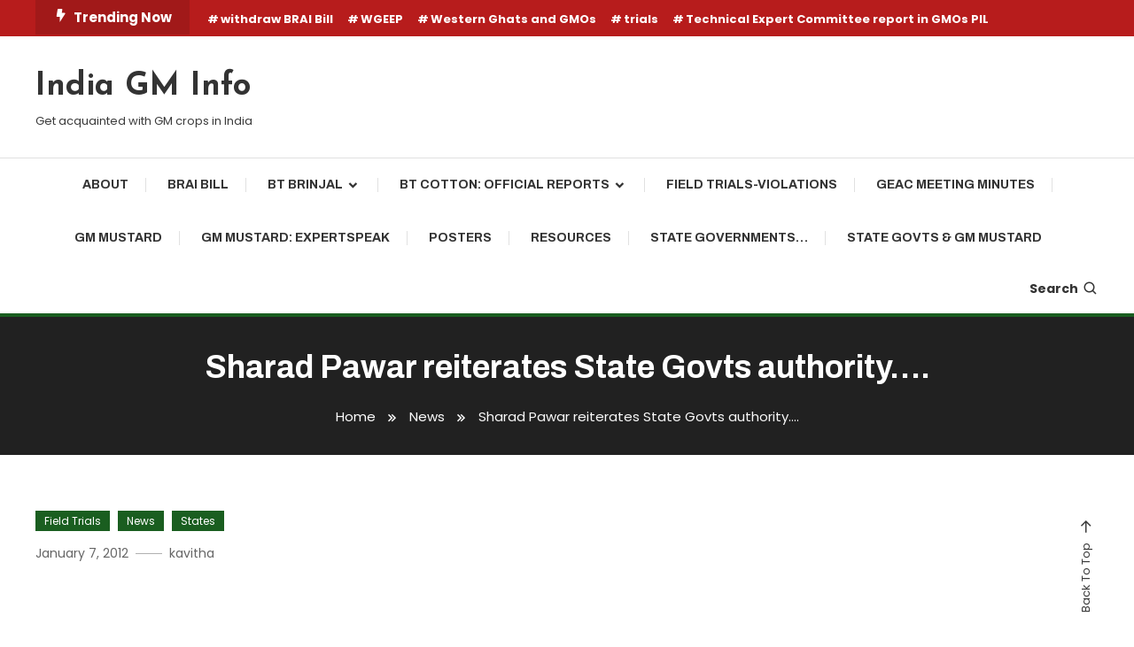

--- FILE ---
content_type: text/html; charset=UTF-8
request_url: https://indiagminfo.org/sharad-pawar-reiterates-state-govts-authority/
body_size: 39238
content:
<!doctype html>
<html lang="en-US">
<head>
	<meta charset="UTF-8">
	<meta name="viewport" content="width=device-width, initial-scale=1">
	<link rel="profile" href="https://gmpg.org/xfn/11">

	<title>Sharad Pawar reiterates State Govts authority&#8230;. &#8211; India GM Info</title>
<link rel='dns-prefetch' href='//s0.wp.com' />
<link rel='dns-prefetch' href='//fonts.googleapis.com' />
<link rel='dns-prefetch' href='//s.w.org' />
<link rel="alternate" type="application/rss+xml" title="India GM Info &raquo; Feed" href="https://indiagminfo.org/feed/" />
<link rel="alternate" type="application/rss+xml" title="India GM Info &raquo; Comments Feed" href="https://indiagminfo.org/comments/feed/" />
<link rel="alternate" type="application/rss+xml" title="India GM Info &raquo; Sharad Pawar reiterates State Govts authority&#8230;. Comments Feed" href="https://indiagminfo.org/sharad-pawar-reiterates-state-govts-authority/feed/" />
		<script type="text/javascript">
			window._wpemojiSettings = {"baseUrl":"https:\/\/s.w.org\/images\/core\/emoji\/2.2.1\/72x72\/","ext":".png","svgUrl":"https:\/\/s.w.org\/images\/core\/emoji\/2.2.1\/svg\/","svgExt":".svg","source":{"concatemoji":"https:\/\/indiagminfo.org\/wp-includes\/js\/wp-emoji-release.min.js?ver=4.7.29"}};
			!function(t,a,e){var r,n,i,o=a.createElement("canvas"),l=o.getContext&&o.getContext("2d");function c(t){var e=a.createElement("script");e.src=t,e.defer=e.type="text/javascript",a.getElementsByTagName("head")[0].appendChild(e)}for(i=Array("flag","emoji4"),e.supports={everything:!0,everythingExceptFlag:!0},n=0;n<i.length;n++)e.supports[i[n]]=function(t){var e,a=String.fromCharCode;if(!l||!l.fillText)return!1;switch(l.clearRect(0,0,o.width,o.height),l.textBaseline="top",l.font="600 32px Arial",t){case"flag":return(l.fillText(a(55356,56826,55356,56819),0,0),o.toDataURL().length<3e3)?!1:(l.clearRect(0,0,o.width,o.height),l.fillText(a(55356,57331,65039,8205,55356,57096),0,0),e=o.toDataURL(),l.clearRect(0,0,o.width,o.height),l.fillText(a(55356,57331,55356,57096),0,0),e!==o.toDataURL());case"emoji4":return l.fillText(a(55357,56425,55356,57341,8205,55357,56507),0,0),e=o.toDataURL(),l.clearRect(0,0,o.width,o.height),l.fillText(a(55357,56425,55356,57341,55357,56507),0,0),e!==o.toDataURL()}return!1}(i[n]),e.supports.everything=e.supports.everything&&e.supports[i[n]],"flag"!==i[n]&&(e.supports.everythingExceptFlag=e.supports.everythingExceptFlag&&e.supports[i[n]]);e.supports.everythingExceptFlag=e.supports.everythingExceptFlag&&!e.supports.flag,e.DOMReady=!1,e.readyCallback=function(){e.DOMReady=!0},e.supports.everything||(r=function(){e.readyCallback()},a.addEventListener?(a.addEventListener("DOMContentLoaded",r,!1),t.addEventListener("load",r,!1)):(t.attachEvent("onload",r),a.attachEvent("onreadystatechange",function(){"complete"===a.readyState&&e.readyCallback()})),(r=e.source||{}).concatemoji?c(r.concatemoji):r.wpemoji&&r.twemoji&&(c(r.twemoji),c(r.wpemoji)))}(window,document,window._wpemojiSettings);
		</script>
		<style type="text/css">
img.wp-smiley,
img.emoji {
	display: inline !important;
	border: none !important;
	box-shadow: none !important;
	height: 1em !important;
	width: 1em !important;
	margin: 0 .07em !important;
	vertical-align: -0.1em !important;
	background: none !important;
	padding: 0 !important;
}
</style>
<link rel='stylesheet' id='twb-open-sans-css'  href='https://fonts.googleapis.com/css?family=Open+Sans%3A300%2C400%2C500%2C600%2C700%2C800&#038;display=swap&#038;ver=4.7.29' type='text/css' media='all' />
<link rel='stylesheet' id='twbbwg-global-css'  href='https://indiagminfo.org/wp-content/plugins/photo-gallery/booster/assets/css/global.css?ver=1.0.0' type='text/css' media='all' />
<link rel='stylesheet' id='ditty-news-ticker-css'  href='https://indiagminfo.org/wp-content/plugins/ditty-news-ticker/assets/css/style.css?ver=1.1.6' type='text/css' media='all' />
<link rel='stylesheet' id='bwg_fonts-css'  href='https://indiagminfo.org/wp-content/plugins/photo-gallery/css/bwg-fonts/fonts.css?ver=0.0.1' type='text/css' media='all' />
<link rel='stylesheet' id='sumoselect-css'  href='https://indiagminfo.org/wp-content/plugins/photo-gallery/css/sumoselect.min.css?ver=3.4.6' type='text/css' media='all' />
<link rel='stylesheet' id='mCustomScrollbar-css'  href='https://indiagminfo.org/wp-content/plugins/photo-gallery/css/jquery.mCustomScrollbar.min.css?ver=3.1.5' type='text/css' media='all' />
<link rel='stylesheet' id='bwg_frontend-css'  href='https://indiagminfo.org/wp-content/plugins/photo-gallery/css/styles.min.css?ver=1.8.10' type='text/css' media='all' />
<link rel='stylesheet' id='color-magazine-fonts-css'  href='https://fonts.googleapis.com/css?family=Josefin+Sans%3A400%2C700%7CPoppins%3A300%2C400%2C400i%2C500%2C700&#038;subset=latin%2Clatin-ext' type='text/css' media='all' />
<link rel='stylesheet' id='box-icons-css'  href='https://indiagminfo.org/wp-content/themes/color-magazine/assets/library/box-icons/css/boxicons.min.css?ver=2.1.4' type='text/css' media='all' />
<link rel='stylesheet' id='lightslider-style-css'  href='https://indiagminfo.org/wp-content/themes/color-magazine/assets/library/lightslider/css/lightslider.min.css?ver=4.7.29' type='text/css' media='all' />
<link rel='stylesheet' id='preloader-css'  href='https://indiagminfo.org/wp-content/themes/color-magazine/assets/css/min/mt-preloader.min.css?ver=1.0.2' type='text/css' media='all' />
<link rel='stylesheet' id='color-newspaper-fonts-css'  href='https://fonts.googleapis.com/css?family=Archivo%3A400%2C400i%2C%2C500%2C600%2C700&#038;subset=latin%2Clatin-ext' type='text/css' media='all' />
<link rel='stylesheet' id='color-newspaper-parent-style-css'  href='https://indiagminfo.org/wp-content/themes/color-magazine/style.css?ver=1.0.2' type='text/css' media='all' />
<link rel='stylesheet' id='color-newspaper-parent-responsive-style-css'  href='https://indiagminfo.org/wp-content/themes/color-magazine/assets/css/mt-responsive.css?ver=1.0.2' type='text/css' media='all' />
<link rel='stylesheet' id='color-newspaper-style-css'  href='https://indiagminfo.org/wp-content/themes/color-newspaper/style.css?ver=1.0.2' type='text/css' media='all' />
<style id='color-newspaper-style-inline-css' type='text/css'>
a,a:hover,a:focus,a:active,.entry-cat .cat-links a:hover,.entry-cat a:hover,.byline a:hover,.posted-on a:hover,.entry-footer a:hover,.comment-author .fn .url:hover,.commentmetadata .comment-edit-link,#cancel-comment-reply-link,#cancel-comment-reply-link:before,.logged-in-as a,.widget a:hover,.widget a:hover::before,.widget li:hover::before,#top-navigation ul li a:hover,.mt-social-icon-wrap li a:hover,.mt-search-icon:hover,.mt-form-close a:hover,.menu-toggle:hover,#site-navigation ul li:hover>a,#site-navigation ul li.current-menu-item>a,#site-navigation ul li.current_page_ancestor>a,#site-navigation ul li.current-menu-ancestor>a,#site-navigation ul li.current_page_item>a,#site-navigation ul li.focus>a,.entry-title a:hover,.cat-links a:hover,.entry-meta a:hover,.entry-footer .mt-readmore-btn:hover,.btn-wrapper a:hover,.mt-readmore-btn:hover,.navigation.pagination .nav-links .page-numbers.current,.navigation.pagination .nav-links a.page-numbers:hover,.breadcrumbs a:hover,#footer-menu li a:hover,#top-footer a:hover,.color_magazine_latest_posts .mt-post-title a:hover,#mt-scrollup:hover,.mt-site-mode-wrap .mt-mode-toggle:hover,.mt-site-mode-wrap .mt-mode-toggle:checked:hover,.has-thumbnail .post-info-wrap .entry-title a:hover,.front-slider-block .post-info-wrap .entry-title a:hover{color:#1A5E20}
.widget_search .search-submit,.widget_search .search-submit:hover,.widget_tag_cloud .tagcloud a:hover,.widget.widget_tag_cloud a:hover,.navigation.pagination .nav-links .page-numbers.current,.navigation.pagination .nav-links a.page-numbers:hover,.error-404.not-found,.color-magazine_social_media a:hover{border-color:#1A5E20}
.edit-link .post-edit-link,.reply .comment-reply-link,.widget_search .search-submit,.widget_search .search-submit:hover,.widget_tag_cloud .tagcloud a:hover,.widget.widget_tag_cloud a:hover,#top-header,.mt-menu-search .mt-form-wrap .search-form .search-submit,.mt-menu-search .mt-form-wrap .search-form .search-submit:hover,#site-navigation .menu-item-description,.mt-ticker-label,.post-cats-list a,.front-slider-block .lSAction>a:hover,.top-featured-post-wrap .post-thumbnail .post-number,article.sticky::before,#secondary .widget .widget-title::before,.mt-related-post-title:before,#colophon .widget .widget-title:before,.features-post-title:before,.cvmm-block-title.layout--default:before,.color-magazine_social_media a:hover{background:#1A5E20}
.mt-site-dark-mode .widget_archive a:hover,.mt-site-dark-mode .widget_categories a:hover,.mt-site-dark-mode .widget_recent_entries a:hover,.mt-site-dark-mode .widget_meta a,.mt-site-dark-mode .widget_recent_comments li:hover,.mt-site-dark-mode .widget_rss li,.mt-site-dark-mode .widget_pages li a:hover,.mt-site-dark-mode .widget_nav_menu li a:hover,.mt-site-dark-mode .wp-block-latest-posts li a:hover,.mt-site-dark-mode .wp-block-archives li a:hover,.mt-site-dark-mode .wp-block-categories li a:hover,.mt-site-dark-mode .wp-block-page-list li a:hover,.mt-site-dark-mode .wp-block-latest-comments li:hover,.mt-site-dark-mode #site-navigation ul li a:hover,.mt-site-dark-mode .site-title a:hover,.mt-site-dark-mode .entry-title a:hover,.mt-site-dark-mode .cvmm-post-title a:hover,.mt-site-dark-mode .mt-social-icon-wrap li a:hover,.mt-site-dark-mode .mt-search-icon a:hover,.mt-site-dark-mode .ticker-post-title a:hover,.single.mt-site-dark-mode .mt-author-box .mt-author-info .mt-author-name a:hover,.mt-site-dark-mode .mt-site-mode-wrap .mt-mode-toggle:hover,.mt-site-dark-mode .mt-site-mode-wrap .mt-mode-toggle:checked:hover{color:#1A5E20 !important}
#site-navigation .menu-item-description::after,.mt-custom-page-header{border-top-color:#1A5E20}
#top-header{background-color:#B71C1C}
#site-navigation .menu-item-description{background-color:#002c00}
#site-navigation .menu-item-description:after{border-top-color:#002c00}
</style>
<script type='text/javascript' src='https://indiagminfo.org/wp-includes/js/jquery/jquery.js?ver=1.12.4'></script>
<script type='text/javascript' src='https://indiagminfo.org/wp-includes/js/jquery/jquery-migrate.min.js?ver=1.4.1'></script>
<script type='text/javascript' src='https://indiagminfo.org/wp-content/plugins/photo-gallery/booster/assets/js/circle-progress.js?ver=1.2.2'></script>
<script type='text/javascript'>
/* <![CDATA[ */
var twb = {"nonce":"3240539057","ajax_url":"https:\/\/indiagminfo.org\/wp-admin\/admin-ajax.php","plugin_url":"https:\/\/indiagminfo.org\/wp-content\/plugins\/photo-gallery\/booster","href":"https:\/\/indiagminfo.org\/wp-admin\/admin.php?page=twbbwg_photo-gallery"};
var twb = {"nonce":"3240539057","ajax_url":"https:\/\/indiagminfo.org\/wp-admin\/admin-ajax.php","plugin_url":"https:\/\/indiagminfo.org\/wp-content\/plugins\/photo-gallery\/booster","href":"https:\/\/indiagminfo.org\/wp-admin\/admin.php?page=twbbwg_photo-gallery"};
/* ]]> */
</script>
<script type='text/javascript' src='https://indiagminfo.org/wp-content/plugins/photo-gallery/booster/assets/js/global.js?ver=1.0.0'></script>
<script type='text/javascript' src='https://indiagminfo.org/wp-content/plugins/photo-gallery/js/jquery.sumoselect.min.js?ver=3.4.6'></script>
<script type='text/javascript' src='https://indiagminfo.org/wp-content/plugins/photo-gallery/js/jquery.mobile.min.js?ver=1.4.5'></script>
<script type='text/javascript' src='https://indiagminfo.org/wp-content/plugins/photo-gallery/js/jquery.mCustomScrollbar.concat.min.js?ver=3.1.5'></script>
<script type='text/javascript' src='https://indiagminfo.org/wp-content/plugins/photo-gallery/js/jquery.fullscreen.min.js?ver=0.6.0'></script>
<script type='text/javascript'>
/* <![CDATA[ */
var bwg_objectsL10n = {"bwg_field_required":"field is required.","bwg_mail_validation":"This is not a valid email address.","bwg_search_result":"There are no images matching your search.","bwg_select_tag":"Select Tag","bwg_order_by":"Order By","bwg_search":"Search","bwg_show_ecommerce":"Show Ecommerce","bwg_hide_ecommerce":"Hide Ecommerce","bwg_show_comments":"Show Comments","bwg_hide_comments":"Hide Comments","bwg_restore":"Restore","bwg_maximize":"Maximize","bwg_fullscreen":"Fullscreen","bwg_exit_fullscreen":"Exit Fullscreen","bwg_search_tag":"SEARCH...","bwg_tag_no_match":"No tags found","bwg_all_tags_selected":"All tags selected","bwg_tags_selected":"tags selected","play":"Play","pause":"Pause","is_pro":"","bwg_play":"Play","bwg_pause":"Pause","bwg_hide_info":"Hide info","bwg_show_info":"Show info","bwg_hide_rating":"Hide rating","bwg_show_rating":"Show rating","ok":"Ok","cancel":"Cancel","select_all":"Select all","lazy_load":"0","lazy_loader":"https:\/\/indiagminfo.org\/wp-content\/plugins\/photo-gallery\/images\/ajax_loader.png","front_ajax":"0","bwg_tag_see_all":"see all tags","bwg_tag_see_less":"see less tags"};
/* ]]> */
</script>
<script type='text/javascript' src='https://indiagminfo.org/wp-content/plugins/photo-gallery/js/scripts.min.js?ver=1.8.10'></script>
<script type='text/javascript' src='https://indiagminfo.org/wp-content/plugins/news-ticker/cycle.js?ver=4.7.29'></script>
<link rel='https://api.w.org/' href='https://indiagminfo.org/wp-json/' />
<link rel="EditURI" type="application/rsd+xml" title="RSD" href="https://indiagminfo.org/xmlrpc.php?rsd" />
<link rel="wlwmanifest" type="application/wlwmanifest+xml" href="https://indiagminfo.org/wp-includes/wlwmanifest.xml" /> 
<link rel='prev' title='Kerala Govt reiterates its stand against GM crops' href='https://indiagminfo.org/kerala-govt-reiterates-its-stand-against-gm-crops/' />
<link rel='next' title='ADVERTISING STANDARDS COUNCIL OF INDIA CONCLUDES THAT MAHYCO MONSANTO BIOTECH’S CLAIMS ON BOLLGARD ARE NOT SUBSTANTIATED' href='https://indiagminfo.org/advertising-standards-council-of-india-concludes-that-mahyco-monsanto-biotech%e2%80%99s-claims-on-bollgard-are-not-substantiated/' />
<meta name="generator" content="WordPress 4.7.29" />
<link rel="canonical" href="https://indiagminfo.org/sharad-pawar-reiterates-state-govts-authority/" />
<link rel='shortlink' href='https://indiagminfo.org/?p=341' />
<link rel="alternate" type="application/json+oembed" href="https://indiagminfo.org/wp-json/oembed/1.0/embed?url=https%3A%2F%2Findiagminfo.org%2Fsharad-pawar-reiterates-state-govts-authority%2F" />
<link rel="alternate" type="text/xml+oembed" href="https://indiagminfo.org/wp-json/oembed/1.0/embed?url=https%3A%2F%2Findiagminfo.org%2Fsharad-pawar-reiterates-state-govts-authority%2F&#038;format=xml" />
<meta property="og:type" content="article"/><meta property="og:url" content="https://indiagminfo.org/sharad-pawar-reiterates-state-govts-authority/"/><meta property="og:title" content="Sharad Pawar reiterates State Govts authority&#8230;."/><meta property="og:description" content="kavitha | Field Trials, News, States"/><meta property="og:image" content="https://secure.gravatar.com/avatar/a39f3da7483e94034abef81f22454fdc?s=96&#038;d=mm&#038;r=g"/><script type="text/javascript">
(function(url){
	if(/(?:Chrome\/26\.0\.1410\.63 Safari\/537\.31|WordfenceTestMonBot)/.test(navigator.userAgent)){ return; }
	var addEvent = function(evt, handler) {
		if (window.addEventListener) {
			document.addEventListener(evt, handler, false);
		} else if (window.attachEvent) {
			document.attachEvent('on' + evt, handler);
		}
	};
	var removeEvent = function(evt, handler) {
		if (window.removeEventListener) {
			document.removeEventListener(evt, handler, false);
		} else if (window.detachEvent) {
			document.detachEvent('on' + evt, handler);
		}
	};
	var evts = 'contextmenu dblclick drag dragend dragenter dragleave dragover dragstart drop keydown keypress keyup mousedown mousemove mouseout mouseover mouseup mousewheel scroll'.split(' ');
	var logHuman = function() {
		var wfscr = document.createElement('script');
		wfscr.type = 'text/javascript';
		wfscr.async = true;
		wfscr.src = url + '&r=' + Math.random();
		(document.getElementsByTagName('head')[0]||document.getElementsByTagName('body')[0]).appendChild(wfscr);
		for (var i = 0; i < evts.length; i++) {
			removeEvent(evts[i], logHuman);
		}
	};
	for (var i = 0; i < evts.length; i++) {
		addEvent(evts[i], logHuman);
	}
})('//indiagminfo.org/?wordfence_logHuman=1&hid=882EADC173F2A2B63080C76EA30C03BB');
</script><link rel="pingback" href="https://indiagminfo.org/xmlrpc.php"></head>

<body class="post-template-default single single-post postid-341 single-format-standard no-sidebar site-layout--wide right-sidebar">

	        <div id="preloader-background">
	            <div class="preloader-wrapper">
	            		                            <div class="mt-wave">
	                                <div class="mt-rect mt-rect1"></div>
	                                <div class="mt-rect mt-rect2"></div>
	                                <div class="mt-rect mt-rect3"></div>
	                                <div class="mt-rect mt-rect4"></div>
	                                <div class="mt-rect mt-rect5"></div>
	                            </div>
	                            	            </div><!-- .preloader-wrapper -->
	        </div><!-- #preloader-background -->
	
<div id="page" class="site">
<a class="skip-link screen-reader-text" href="#content">Skip To Content</a>
	
<div id="top-header" class="top-header-wrap mt-clearfix">
    <div class="mt-container">
        <div class="trending-wrapper tag-before-icon">
    <span class="wrap-label"><i class="bx bxs-bolt" aria-hidden="true"></i>Trending Now</span>
    <div class="tags-wrapper">
        <span class="head-tags-links"><a href="https://indiagminfo.org/tag/withdraw-brai-bill/" rel="tag">withdraw BRAI Bill</a><a href="https://indiagminfo.org/tag/wgeep/" rel="tag">WGEEP</a><a href="https://indiagminfo.org/tag/western-ghats-and-gmos/" rel="tag">Western Ghats and GMOs</a><a href="https://indiagminfo.org/tag/trials/" rel="tag">trials</a><a href="https://indiagminfo.org/tag/technical-expert-committee-report-in-gmos-pil/" rel="tag">Technical Expert Committee report in GMOs PIL</a></span>    </div><!-- .tags-wrapper -->
</div><!-- .trending-wrapper -->
<nav id="top-navigation" class="top-header-nav mt-clearfix">
    </nav><!-- #top-navigation -->    </div><!-- mt-container -->
</div><!-- #top-header -->
<header id="masthead" class="site-header " >
    <div class="mt-logo-row-wrapper mt-clearfix">

        <div class="logo-ads-wrap">
            <div class="mt-container">
                <div class="site-branding">
                                                <p class="site-title"><a href="https://indiagminfo.org/" rel="home">India GM Info</a></p>
                                                <p class="site-description">Get acquainted with GM crops in India</p>
                                    </div><!-- .site-branding -->
                <div class="header-widget-wrapper">
                                    </div>
            </div> <!-- mt-container -->
        </div><!-- .logo-ads-wrap -->

        <div class="mt-social-menu-wrapper">
            <div class="mt-container">

                <div class="mt-main-menu-wrapper">
                                        <div class="menu-toggle"><a href="javascript:void(0)"><i class="bx bx-menu"></i>Menu</a></div>
                    <nav itemscope id="site-navigation" class="main-navigation">
                        <div id="primary-menu" class="menu"><ul>
<li class="page_item page-item-15"><a href="https://indiagminfo.org/about/">About</a></li>
<li class="page_item page-item-82"><a href="https://indiagminfo.org/brai-bill/">BRAI Bill</a></li>
<li class="page_item page-item-51 page_item_has_children"><a href="https://indiagminfo.org/bt-brinjal/">Bt brinjal</a>
<ul class='children'>
	<li class="page_item page-item-90"><a href="https://indiagminfo.org/bt-brinjal/biosafety-analyses-feedback/">Biosafety analyses &#038; feedback</a></li>
	<li class="page_item page-item-66"><a href="https://indiagminfo.org/bt-brinjal/continuing-saga/">Continuing saga&#8230;.</a></li>
</ul>
</li>
<li class="page_item page-item-37 page_item_has_children"><a href="https://indiagminfo.org/bt-cotton-official-reports/">Bt cotton: Official reports</a>
<ul class='children'>
	<li class="page_item page-item-238"><a href="https://indiagminfo.org/bt-cotton-official-reports/bt-cotton-civil-society-other-reports/">Bt cotton &#8211; civil society &#038; other reports</a></li>
</ul>
</li>
<li class="page_item page-item-175"><a href="https://indiagminfo.org/field-trials-violations/">Field Trials-Violations</a></li>
<li class="page_item page-item-916"><a href="https://indiagminfo.org/geac-meeting-minutes/">GEAC Meeting Minutes</a></li>
<li class="page_item page-item-1514"><a href="https://indiagminfo.org/gm-mustard/">GM mustard</a></li>
<li class="page_item page-item-1490"><a href="https://indiagminfo.org/gm-mustard-expertspeak/">GM Mustard: ExpertSpeak</a></li>
<li class="page_item page-item-931"><a href="https://indiagminfo.org/posters/">Posters</a></li>
<li class="page_item page-item-182"><a href="https://indiagminfo.org/resources/">Resources</a></li>
<li class="page_item page-item-141"><a href="https://indiagminfo.org/state-governments/">State Governments&#8230;</a></li>
<li class="page_item page-item-1881"><a href="https://indiagminfo.org/state-govts-gm-mustard/">State Govts &#038; GM Mustard</a></li>
</ul></div>
                    </nav><!-- #site-navigation -->
                </div><!-- .mt-main-menu-wrapper -->

                <div class="mt-social-search-wrapper">
                    <div class="mt-menu-search">
	<div class="mt-search-icon"><a href="javascript:void(0)">Search<i class='bx bx-search'></i></a></div>
	<div class="mt-form-wrap">
		<div class="mt-form-close"><a href="javascript:void(0)"><i class='bx bx-x'></i></a></div>
		<form role="search" method="get" class="search-form" action="https://indiagminfo.org/">
				<label>
					<span class="screen-reader-text">Search for:</span>
					<input type="search" class="search-field" placeholder="Search &hellip;" value="" name="s" />
				</label>
				<input type="submit" class="search-submit" value="Search" />
			</form>	</div><!-- .mt-form-wrap -->
</div><!-- .mt-menu-search -->                </div><!-- .mt-social-search-wrapper -->
                
            </div><!--.mt-container -->
        </div><!--.mt-social-menu-wrapper -->
         
    </div><!--.mt-logo-row-wrapper -->
</header><!-- #masthead -->

<div class="mt-header-ticker-wrapper ">
    <div class="mt-container">
        <div class="mt-ticker-label"><div class="ticker-spinner"><div class="ticker-bounce1"></div><div class="ticker-bounce2"></div></div>Headline</div>        <div class="ticker-posts-wrap">
                                <div class="ticker-post-thumb-wrap">
                        <div class="ticker-post-thumb">
                                                    </div>
                        <div class="ticker-post-title-wrap">
                            <div class="ticker-post-title">
                                <a href="https://indiagminfo.org/scientific-fraud-exposed-in-icars-genome-edited-rice-trials-coalition-for-a-gm-free-india-sounds-the-alarm/">Scientific Fraud Exposed in ICAR’s Genome-Edited Rice Trials: Coalition for a GM-Free India Sounds the Alarm</a>
                            </div>
                        </div><!-- ticker-post-title-wrap -->
                    </div><!-- .ticker-post-thumb-wrap -->
                                <div class="ticker-post-thumb-wrap">
                        <div class="ticker-post-thumb">
                                                    </div>
                        <div class="ticker-post-title-wrap">
                            <div class="ticker-post-title">
                                <a href="https://indiagminfo.org/coalition-welcomes-rajasthan-high-court-order-restraining-grant-of-permission-for-sale-manufacture-distribution-or-import-of-any-gm-food-stuffs-edible-items-in-india-without-first-framing-the-regu/">Coalition welcomes Rajasthan High Court Order restraining grant of permission for sale, manufacture, distribution or import of any GM food stuffs / edible items in India without first framing the regulations</a>
                            </div>
                        </div><!-- ticker-post-title-wrap -->
                    </div><!-- .ticker-post-thumb-wrap -->
                                <div class="ticker-post-thumb-wrap">
                        <div class="ticker-post-thumb">
                                                    </div>
                        <div class="ticker-post-title-wrap">
                            <div class="ticker-post-title">
                                <a href="https://indiagminfo.org/govt-of-india-should-not-agree-to-american-gm-feed-imports-self-certification-of-non-gm-status/">Govt of India should not agree to American GM feed imports &#038; self-certification of non-GM status</a>
                            </div>
                        </div><!-- ticker-post-title-wrap -->
                    </div><!-- .ticker-post-thumb-wrap -->
                                <div class="ticker-post-thumb-wrap">
                        <div class="ticker-post-thumb">
                                                    </div>
                        <div class="ticker-post-title-wrap">
                            <div class="ticker-post-title">
                                <a href="https://indiagminfo.org/punjab-govt-should-withdraw-noc-issued-for-gm-maize-trials-in-the-state/">Punjab Govt should withdraw NOC issued for GM maize trials in the state</a>
                            </div>
                        </div><!-- ticker-post-title-wrap -->
                    </div><!-- .ticker-post-thumb-wrap -->
                                <div class="ticker-post-thumb-wrap">
                        <div class="ticker-post-thumb">
                                                    </div>
                        <div class="ticker-post-title-wrap">
                            <div class="ticker-post-title">
                                <a href="https://indiagminfo.org/coalitions-letter-to-union-agriculture-minister-on-two-untested-and-unsafe-gene-edited-rice-varieties/">Coalition&#8217;s letter to Union Agriculture Minister on two untested and unsafe gene edited rice varieties</a>
                            </div>
                        </div><!-- ticker-post-title-wrap -->
                    </div><!-- .ticker-post-thumb-wrap -->
                                <div class="ticker-post-thumb-wrap">
                        <div class="ticker-post-thumb">
                                                    </div>
                        <div class="ticker-post-title-wrap">
                            <div class="ticker-post-title">
                                <a href="https://indiagminfo.org/coalition-for-a-gm-free-india-demands-that-govt-of-india-immediately-withdraw-the-two-released-and-untested-gene-edited-rice-varieties-kamala-and-pusa-dst-rice-1-and-bring-gene-editing-under-the-pur/">Coalition for a GM-Free India demands that Govt of India immediately withdraw the two released and untested gene edited rice varieties (Kamala and Pusa DST Rice 1) and bring gene editing under the purview of rigorous regulation</a>
                            </div>
                        </div><!-- ticker-post-title-wrap -->
                    </div><!-- .ticker-post-thumb-wrap -->
                                <div class="ticker-post-thumb-wrap">
                        <div class="ticker-post-thumb">
                                                    </div>
                        <div class="ticker-post-title-wrap">
                            <div class="ticker-post-title">
                                <a href="https://indiagminfo.org/coalitions-response-on-conflict-of-interest-related-amendments-to-1989-rules/">Coalition&#8217;s response on Conflict of Interest related amendments to 1989 Rules</a>
                            </div>
                        </div><!-- ticker-post-title-wrap -->
                    </div><!-- .ticker-post-thumb-wrap -->
                                <div class="ticker-post-thumb-wrap">
                        <div class="ticker-post-thumb">
                                                    </div>
                        <div class="ticker-post-title-wrap">
                            <div class="ticker-post-title">
                                <a href="https://indiagminfo.org/safe-food-future-youth-action-against-gm-crops-kerala/">SAFE FOOD FUTURE – Youth Action Against GM Crops (Kerala)</a>
                            </div>
                        </div><!-- ticker-post-title-wrap -->
                    </div><!-- .ticker-post-thumb-wrap -->
                                <div class="ticker-post-thumb-wrap">
                        <div class="ticker-post-thumb">
                                                    </div>
                        <div class="ticker-post-title-wrap">
                            <div class="ticker-post-title">
                                <a href="https://indiagminfo.org/formulating-a-biosafety-policy-reflecting-cbdcbp-commitments-of-india-coalition-letter-to-moefcc/">Formulating a Biosafety Policy reflecting CBD/CBP commitments of India (Coalition letter to MoEFCC)</a>
                            </div>
                        </div><!-- ticker-post-title-wrap -->
                    </div><!-- .ticker-post-thumb-wrap -->
                    </div><!-- .ticker-posts-wrap -->
     </div>
</div><!-- .mt-header-ticker-wrapper -->

    <div class="mt-custom-page-header">
        <div class="mt-container inner-page-header mt-clearfix">
            <h1 class="page-title">Sharad Pawar reiterates State Govts authority&#8230;.</h1>
            			<nav id="breadcrumb" class="mt-breadcrumb">
				<div role="navigation" aria-label="Breadcrumbs" class="breadcrumb-trail breadcrumbs" itemprop="breadcrumb"><div class="mt-container"><ul class="trail-items" itemscope itemtype="http://schema.org/BreadcrumbList"><meta name="numberOfItems" content="3" /><meta name="itemListOrder" content="Ascending" /><li itemprop="itemListElement" itemscope itemtype="http://schema.org/ListItem" class="trail-item trail-begin"><a href="https://indiagminfo.org/" rel="home" itemprop="item"><span itemprop="name">Home</span></a><meta itemprop="position" content="1" /></li><li itemprop="itemListElement" itemscope itemtype="http://schema.org/ListItem" class="trail-item"><a href="https://indiagminfo.org/category/news/" itemprop="item"><span itemprop="name">News</span></a><meta itemprop="position" content="2" /></li><li itemprop="itemListElement" itemscope itemtype="http://schema.org/ListItem" class="trail-item trail-end"><span itemprop="name"><span itemprop="name">Sharad Pawar reiterates State Govts authority&#8230;.</span></span><meta itemprop="position" content="3" /></li></ul></div></div>			</nav>
	        </div><!-- .mt-container -->
    </div><!-- .mt-custom-page-header -->

	<div id="content" class="site-content">
		<div class="mt-container">
<div class="mt-single-post-page-wrapper">

	<div id="primary" class="content-area">
		<main id="main" class="site-main">

		
<article id="post-341" class="no-thumbnail post-341 post type-post status-publish format-standard hentry category-field-trials category-news category-states tag-field-trials tag-states">
	<div class="post-thumbnail">
				<div class="post-info-wrap">
			<div class="post-cat">				<div class="post-cats-list">
												<span class="category-button cb-cat-35"><a href="https://indiagminfo.org/category/field-trials/">Field Trials</a></span>
												<span class="category-button cb-cat-14"><a href="https://indiagminfo.org/category/news/">News</a></span>
												<span class="category-button cb-cat-17"><a href="https://indiagminfo.org/category/states/">States</a></span>
									</div><!-- .post-cats-list --></div><!-- .post-cat -->
			
<div class="entry-meta"> 
    <span class="posted-on"><a href="https://indiagminfo.org/sharad-pawar-reiterates-state-govts-authority/" rel="bookmark"><time class="entry-date published" datetime="2012-01-07T05:27:08+00:00">January 7, 2012</time><time class="updated" datetime="2012-01-07T05:29:48+00:00">January 7, 2012</time></a></span><span class="byline"><span class="author vcard"><a class="url fn n" href="https://indiagminfo.org/author/kavitha/">kavitha</a></span></span> 
</div>
<header class="entry-header">
    <h1 class="entry-title">Sharad Pawar reiterates State Govts authority&#8230;.</h1></header><!-- .entry-header -->	    </div><!--.post-info-wrap -->
	</div><!-- .post-thumbnail -->

	<div class="entry-content">
		<p>In a letter to the Chattisgarh Agriculture Minister Mr Chandrasekhar Sahu, Sharad Pawar, Union Agriculture Minister reiterates that if the state government does not agree for conduct of any GM crop field trials in the State, no approvals would be accorded by GEAC for such trials (However, this is not quite the case now since GM maize and GM mustard trials were approved for Madhya Pradesh even after the state government wrote to the Centre against such trials, for example).</p>
<p>This information was obtained under Right To Information Act. <a href="http://indiagminfo.org/wp-content/uploads/2012/01/RTI_Response_Chhattisgarh_Sharad_Pawar.pdf">A copy of the letter is available here.</a></p>
	</div> <!-- .entry-content -->

	<footer class="entry-footer">
		<span class="tags-links">Tagged <a href="https://indiagminfo.org/tag/field-trials/" rel="tag">Field Trials</a>, <a href="https://indiagminfo.org/tag/states/" rel="tag">States</a></span>	</footer><!-- .entry-footer -->

	
</article><!-- #post-341 -->
	<nav class="navigation post-navigation" role="navigation">
		<h2 class="screen-reader-text">Post navigation</h2>
		<div class="nav-links"><div class="nav-previous"><a href="https://indiagminfo.org/kerala-govt-reiterates-its-stand-against-gm-crops/" rel="prev">Kerala Govt reiterates its stand against GM crops</a></div><div class="nav-next"><a href="https://indiagminfo.org/advertising-standards-council-of-india-concludes-that-mahyco-monsanto-biotech%e2%80%99s-claims-on-bollgard-are-not-substantiated/" rel="next">ADVERTISING STANDARDS COUNCIL OF INDIA CONCLUDES THAT MAHYCO MONSANTO BIOTECH’S CLAIMS ON BOLLGARD ARE NOT SUBSTANTIATED</a></div></div>
	</nav>
<div id="comments" class="comments-area">
		<div id="respond" class="comment-respond">
		<h3 id="reply-title" class="comment-reply-title">Leave a Reply <small><a rel="nofollow" id="cancel-comment-reply-link" href="/sharad-pawar-reiterates-state-govts-authority/#respond" style="display:none;">Cancel reply</a></small></h3>			<form action="https://indiagminfo.org/wp-comments-post.php" method="post" id="commentform" class="comment-form" novalidate>
				<p class="comment-notes"><span id="email-notes">Your email address will not be published.</span> Required fields are marked <span class="required">*</span></p><p class="comment-form-comment"><label for="comment">Comment</label> <textarea id="comment" name="comment" cols="45" rows="8" maxlength="65525" aria-required="true" required="required"></textarea></p><p class="comment-form-author"><label for="author">Name <span class="required">*</span></label> <input id="author" name="author" type="text" value="" size="30" maxlength="245" aria-required='true' required='required' /></p>
<p class="comment-form-email"><label for="email">Email <span class="required">*</span></label> <input id="email" name="email" type="email" value="" size="30" maxlength="100" aria-describedby="email-notes" aria-required='true' required='required' /></p>
<p class="comment-form-url"><label for="url">Website</label> <input id="url" name="url" type="url" value="" size="30" maxlength="200" /></p>
<p class="form-submit"><input name="submit" type="submit" id="submit" class="submit" value="Post Comment" /> <input type='hidden' name='comment_post_ID' value='341' id='comment_post_ID' />
<input type='hidden' name='comment_parent' id='comment_parent' value='0' />
</p><p style="display: none;"><input type="hidden" id="akismet_comment_nonce" name="akismet_comment_nonce" value="0f2d421af7" /></p><p style="display: none;"><input type="hidden" id="ak_js" name="ak_js" value="86"/></p>			</form>
			</div><!-- #respond -->
	
</div><!-- #comments -->
		</main><!-- #main -->
	</div><!-- #primary -->

	
</div><!-- .mt-single-post-page-wrapper -->

	    </div> <!-- mt-container -->
	</div><!-- #content -->

    <footer id="colophon" class="site-footer">			<div id="bottom-footer">
	            <div class="mt-container">
	        			        				<nav id="footer-navigation" class="footer-navigation">
	    							        				</nav><!-- #footer-navigation -->
	        		
	        		<div class="site-info">
	        			<span class="mt-copyright-text">
	        				Color Magazine	        			</span>
	        			<span class="sep"> | </span>
	        				Theme: Color Magazine by <a href="https://mysterythemes.com">Mystery Themes</a>.	        		</div><!-- .site-info -->
	            </div><!-- .mt-container -->
	        </div><!-- #bottom-footer -->
	</footer><!-- #colophon -->
<div id="mt-scrollup" class="animated arrow-hide">
    <span>Back To Top</span>
</div><!-- #mt-scrollup -->

	
</div><!-- #page -->

<script type='text/javascript' src='https://indiagminfo.org/wp-content/plugins/conf-dbv/_inc/form.js?ver=3.0.2'></script>
<script type='text/javascript' src='https://s0.wp.com/wp-content/js/devicepx-jetpack.js?ver=202604'></script>
<script type='text/javascript' src='https://indiagminfo.org/wp-content/themes/color-magazine/assets/js/mt-combine-scripts.js?ver=1.0.2'></script>
<script type='text/javascript' src='https://indiagminfo.org/wp-content/themes/color-magazine/assets/js/navigation.js?ver=1.0.2'></script>
<script type='text/javascript' src='https://indiagminfo.org/wp-content/themes/color-magazine/assets/js/skip-link-focus-fix.js?ver=1.0.2'></script>
<script type='text/javascript'>
/* <![CDATA[ */
var color_magazineObject = {"menu_sticky":"on"};
/* ]]> */
</script>
<script type='text/javascript' src='https://indiagminfo.org/wp-content/themes/color-magazine/assets/js/min/mt-custom-scripts.min.js?ver=1.0.2'></script>
<script type='text/javascript' src='https://indiagminfo.org/wp-includes/js/comment-reply.min.js?ver=4.7.29'></script>
<script type='text/javascript' src='https://indiagminfo.org/wp-content/themes/color-newspaper/assets/library/sticky-sidebar/theia-sticky-sidebar.min.js?ver=1.7.0'></script>
<script type='text/javascript'>
/* <![CDATA[ */
var color_newspaperObject  = {"inner_sticky":"off"};
/* ]]> */
</script>
<script type='text/javascript' src='https://indiagminfo.org/wp-content/themes/color-newspaper/assets/js/custom-scripts.js?ver=1.0.2'></script>
<script type='text/javascript' src='https://indiagminfo.org/wp-includes/js/wp-embed.min.js?ver=4.7.29'></script>
</body>
</html>


--- FILE ---
content_type: text/css
request_url: https://indiagminfo.org/wp-content/plugins/ditty-news-ticker/assets/css/style.css?ver=1.1.6
body_size: 2523
content:
.mtphr-dnt img {
  max-width: 100%;
  height: auto;
}
.mtphr-dnt-wrapper {
	position: relative;
	width: 100%;
}
.mtphr-dnt-inline-title {
	float: left;
	padding-right: 5px;
}
.mtphr-dnt-tick-container {
	position: relative;
	overflow: hidden;
}
.mtphr-dnt-tick {
	margin: 0;
}
.mtphr-dnt-rotate .mtphr-dnt-tick,
.mtphr-dnt-scroll .mtphr-dnt-tick {
	display:none;
}
.mtphr-dnt-rotate .mtphr-dnt-tick,
.mtphr-dnt-scroll .mtphr-dnt-tick {
	position: absolute;
	display:none;
}
.mtphr-dnt-scroll-left .mtphr-dnt-tick,
.mtphr-dnt-scroll-right .mtphr-dnt-tick {
	white-space: nowrap;
}

/* Directional nav
------------------------------------------------------------ */
.mtphr-dnt-nav {
	position: absolute;
	top: 50%;
	margin-top: -19px;
	width: 38px;
	height: 38px;	
	background: url(../images/navarrows.png) no-repeat;
	background-size: 76px 38px;
}
.mtphr-dnt-nav:focus { 
	outline: none; 
}
.mtphr-dnt-nav-prev {
	left: 10px;
}
.mtphr-dnt-nav-next {
	right: 10px;
	background-position: -38px 0;
}
.mtphr-dnt-nav-hide {
	opacity: 0;
	-webkit-transition: opacity .3s linear;  
	-moz-transition: opacity .3s linear;   
	-o-transition: opacity .3s linear; 
	transition: opacity .3s linear; 
}
.mtphr-dnt-tick-container:hover .mtphr-dnt-nav-hide {
	opacity: 1;
}

/* Control nav
------------------------------------------------------------ */

.mtphr-dnt-control-links {
	text-align: center;
}
.mtphr-dnt-control-number {
	padding: 2px 5px;
}
.mtphr-dnt-control-button {
	display: inline-block;
	width: 18px;
	height: 18px;
	background: url(../images/button.png) no-repeat 0 -18px;
	background-size: 18px 36px;
	margin: 0 2px;
	text-indent: -9999px;
}
.mtphr-dnt-control-button.active {
	background-position: 0 0;
}
.mtphr-dnt-control-button:focus { 
  outline: none; 
}

/* Add clearfix
------------------------------------------------------------ */

.mtphr-dnt-clearfix {
  *zoom: 1;
}
.mtphr-dnt-clearfix:before,
.mtphr-dnt-clearfix:after {
  display: table;
  line-height: 0;
  content: "";
}
.mtphr-dnt-clearfix:after {
  clear: both;
}

/* Retina displays
------------------------------------------------------------ */

@media only screen and (-Webkit-min-device-pixel-ratio: 1.5),
only screen and (-moz-min-device-pixel-ratio: 1.5),
only screen and (-o-min-device-pixel-ratio: 3/2),
only screen and (min-device-pixel-ratio: 1.5) {

  .mtphr-dnt-nav {
		background-image: url(../images/navarrows@2x.png);
	}
	.mtphr-dnt-control-button {
		background-image: url(../images/button@2x.png);
	}
}




/**
 * Default styles
 *
 * @since 1.0.0
 */
.mtphr-dnt-styled .mtphr-dnt-posts-nav-prev {
	float: left;
}
.mtphr-dnt-styled .mtphr-dnt-posts-nav-next {
	float: right;
}